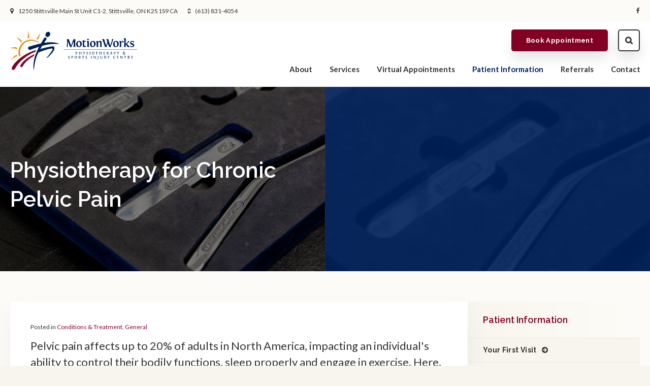

--- FILE ---
content_type: text/html; charset=UTF-8
request_url: https://www.mwphysiostittsville.com/site/blog/2021/09/15/physiotherapy-for-chronic-pelvic-pain
body_size: 8289
content:

    
    
    
    
    
    
    
    
    
    
    
    
    
    
    
    
    <!doctype html>
<html lang="en">
<head>
<title>Physiotherapy for Chronic Pelvic Pain, Motion Works Physiotherapy & Sports Injury Centre</title>
<meta http-equiv="Content-Type" content="text/html; charset=utf-8" />



<meta name="generator" content="Tymbrel ( www.tymbrel.com )" />

<meta name="description" content="Here, our Stittsville physiotherapists explain the symptoms of chronic pelvic pain and how physiotherapy can help." />
<meta name="keywords" content="physiotherapy, pelvic, pain, stittsville" />

  <meta property="og:url" content="https://www.mwphysiostittsville.com/site/blog/2021/09/15/physiotherapy-for-chronic-pelvic-pain" />
  <meta property="og:image" content="https://d2zp5xs5cp8zlg.cloudfront.net/image-44141-800.jpg" />

  <link rel="canonical" href="https://www.mwphysiostittsville.com/site/blog/2021/09/15/physiotherapy-for-chronic-pelvic-pain" />



<script type="text/javascript">
function clearDefault(element) {
  if (element.defaultValue == element.value) { element.value = "" }
}
</script>




  <link href="/assets/3896/css/global.css" rel="stylesheet" type="text/css" />
<link rel="shortcut icon" href="/images/2283/favicon.ico" type="image/x-icon" />

      <script src="/assets/js/jquery-1.8.2.min.js" type="text/javascript" data-cmsi-js-1a96ecfa7997d56153ffc3d07bb90ca2="true"></script>
  





          
    
    
    
    
    
    
    
    
    
    
    
    
    
    
    <!-- HEAD CODE TAB -->

	<meta name="viewport" content="width=device-width, initial-scale=1.0" />	
	<link rel="stylesheet" href="/images/2283/css/style-noOverlay.css" />
	
	
	<script>
        $(document).ready(function() {
            var img;
            var clone;
            var path;
            if ($(".featureIMG img").length) {
                img = $(".featureIMG img");
                clone = img.clone();
                path = img.attr("src");
            }
            else {
                var number = 1 + Math.floor(Math.random() * 8);
                path = '/images/2283/images/motionworks-stittsville-banner-' + number + '.jpg';
                img = $('<img>');
                img.attr('src', path);
                clone = $('<img>');
                clone.attr('src', path);
            }
            
            $(".pageTitleGraphics .columns:first-child").css("background", "url(" + path + ")");
            $(".pageTitleGraphics .columns:last-child .wrapper").css("background", "url(" + path + ")");
            $("#pageTitle").css("background", "url(" + path + ")");
            
            var content = $(".featureIMG p");
            $(".pageTitleContent .columns:last-child").append(content);
            
        })
    </script>
    
	
	
	<!-- Google Tag Manager -->
<script>(function(w,d,s,l,i){w[l]=w[l]||[];w[l].push({'gtm.start':
new Date().getTime(),event:'gtm.js'});var f=d.getElementsByTagName(s)[0],
j=d.createElement(s),dl=l!='dataLayer'?'&l='+l:'';j.async=true;j.src=
'https://www.googletagmanager.com/gtm.js?id='+i+dl;f.parentNode.insertBefore(j,f);
})(window,document,'script','dataLayer','GTM-NH6R6X9');</script>
<!-- End Google Tag Manager -->
<!-- /HEAD CODE TAB -->	
    
  
  
  
  
  
  
  
  
  
  
  
  
  
  
  
  
  

  


<!--startSchema--><script type="application/ld+json">{"@context":"http:\/\/schema.org","@type":"LocalBusiness","url":"https:\/\/www.mwphysiostittsville.com\/site\/blog\/2021\/09\/15\/physiotherapy-for-chronic-pelvic-pain","@id":"https:\/\/www.mwphysiostittsville.com","name":"Motion Works Physiotherapy & Sports Injury Centre","telephone":"(613) 831-4054","image":"https:\/\/d2l4d0j7rmjb0n.cloudfront.net\/site\/2283\/seo\/image.svg","address":{"@type":"PostalAddress","addressLocality":"Stittsville","addressCountry":"CA","addressRegion":"ON","postalCode":"K2S 1S9","streetAddress":"1250 Stittsville Main St Unit C1-2"},"sameAs":["https:\/\/www.facebook.com\/motionworksphysiotherapy\/"]}</script><!--endSchema-->
<!-- Google Tag Manager Data Layer -->
<script>
  dataLayer = [];
</script>

  <!-- Google Tag Manager -->
  <script>(function(w,d,s,l,i){w[l]=w[l]||[];w[l].push({'gtm.start':
        new Date().getTime(),event:'gtm.js'});var f=d.getElementsByTagName(s)[0],
      j=d.createElement(s),dl=l!='dataLayer'?'&l='+l:'';j.async=true;j.src=
      'https://www.googletagmanager.com/gtm.js?id='+i+dl;f.parentNode.insertBefore(j,f);
    })(window,document,'script','dataLayer','GTM-MCC8MR2');</script>
  <!-- End Google Tag Manager -->


<!-- GA4 -->
  <script async src="https://www.googletagmanager.com/gtag/js?id=G-TYJFSZN0QT"></script>
  <script>
    window.dataLayer = window.dataLayer || [];
    function gtag(){dataLayer.push(arguments);}
    gtag('js', new Date());

    gtag('config', 'G-TYJFSZN0QT');
  </script>
<!-- /GA4 -->


<style>
#fancybox-title {
display: none !important;
}
.addthis_inline_share_toolbox {
display: inline-block;
}
.pageTitle p {
line-height: 100px;
font-size: 34px;
margin: 0 0 10px;
font-family: "Lora", serif;
font-weight: 400;
color: #00215b;
}
.primary h1 {
    font-size: 30px;
    color: #e58e1a;
}
@media handheld, only screen and (max-width: 767px) {
.pageTitle p {
line-height: 1.2;
margin: 0;
}
}
</style>

<link href="https://d2l4d0j7rmjb0n.cloudfront.net" rel="preconnect">
<link href="https://d1pz5plwsjz7e7.cloudfront.net" rel="preconnect">
<link href="https://fonts.googleapis.com" rel="preconnect">
<link href="https://www.googletagmanager.com" rel="preconnect">
<link href="https://static.addtoany.com" rel="preconnect">
<link href="https://cdn.jsdelivr.net" rel="preconnect">
<link href="https://ajax.googleapis.com" rel="preconnect">
<link href="https://use.fontawesome.com" rel="preconnect">
</head>


<!-- TEMPLATE TAB -->

<body itemscope='' itemtype='http://schema.org/LocalBusiness'><!-- Google Tag Manager -->
<noscript><iframe src="https://www.googletagmanager.com/ns.html?id=GTM-MCC8MR2" height="0" width="0" style="display:none;visibility:hidden"></iframe></noscript>
<!-- End Google Tag Manager -->


    
<!-- Google Tag Manager (noscript) --><noscript><iframe src="https://www.googletagmanager.com/ns.html?id=GTM-NH6R6X9"
height="0" width="0" style="display:none;visibility:hidden"></iframe></noscript><!-- End Google Tag Manager (noscript) -->    
    
<div id="top">
    <button class="grt-mobile-button">
        <span class="line1"></span>
        <span class="line2"></span>
        <span class="line3"></span>
    </button>
</div>
<div class="wrap">

    <div id="toggleSearch">
        <button id="close-button">&times;</button>
        <form id="frmSearch" method="get" action="/site/search">
            <input id="page_search" class="keyword" type="text" name="kw" value="Search" onclick="clearDefault(this);">
            <button type="submit" name="btnSubmit">Search</button>
        </form>
    </div>
    
    <!-- Header
============================================== -->
	<header>
	    <a class="skip-to-content-link" href="#main">
            Skip to content
        </a>
        <div id="topbar">
            <div class="row">
                <div class="columns">
                    <ul>
<li><span class="fa fa-map-marker"></span>       <div itemprop="address" data-cy="seo-address" itemscope itemtype="http://schema.org/PostalAddress">
      <span itemprop="streetAddress">1250 Stittsville Main St Unit C1-2</span>
      <span itemprop="addressLocality">Stittsville</span>
      <span itemprop="addressRegion">ON</span>
      <span itemprop="postalCode">K2S 1S9</span>
      <span itemprop="addressCountry">CA</span>
    </div>
  </li>
<li><span class="fa fa-mobile"></span> 
  <span class="seo-schema phone">
    <a itemprop="telephone" content="+6138314054" href="tel:6138314054" data-cy="seo-phone-number">(613) 831-4054</a>
  </span>


</li>
</ul>
                </div>
                <div class="columns">
                          <ul class="seo-schema citation-social" aria-label="Social media links, open in a new tab" data-cy="seo-citations">
                            <li class="seo-Facebook">
              <a itemprop="sameAs" target="_blank" href="https://www.facebook.com/motionworksphysiotherapy/" title="Facebook"><span>Facebook</span></a>
            </li>
                    </ul>
  
                </div>
            </div>
        </div>
		<div class="row">
			<div class="large-3 columns">
			    <div class="logo"><a href="/site/home" >  <img  itemprop='image' alt="Stittsville Motion Works Physiotherapy & Sports Injury Centre" src="https://d2l4d0j7rmjb0n.cloudfront.net/site/2283/seo/image.svg" data-cy="seo-image"   />
</a></div>
            </div>
            <div class="large-6 columns">
                <!-- Navigation
                ============================================== -->	
                <nav>
                    <ul>
          
                                                                                    
    <li><a href="/site/physiotherapy-clinic-ottawa"   class="buttons" title="About Motion Works Physiotherapy & Sports Injury Centre">About</a>

    
          <ul>
              <li><a href="/site/physiotherapy-clinic-ottawa"    title="Physiotherapy & Massage Therapy Practice">Practice Philosophy</a></li>
                      <li><a href="/site/physiotherapists-massage-therapists-ottawa"    title="Ottawa Physiotherapists & Massage Therapists">The Motion Works Team</a></li>
                      <li><a href="/site/physiotherapy-clinic-stittsville-careers"    title="Careers at Motion Works Physiotherapy & Sports Injury Centre, Stittsville">Careers</a></li>
                      <li><a href="/site/why-motion-works-physiotherapy-ottawa"    title="Motion Works Physiotherapy Benefits">Why Choose Us?</a></li>
                      <li><a href="/site/clinic-tour-ottawa"    title="Tour Our Stittsville Physiotherapy Clinic">Clinic Tour</a></li>
                    </ul>
    
  </li>
            
                                                                                                                                                                        
    <li><a href="/site/physiotherapy-massage-services-ottawa"   class="buttons" title="Physiotherapy & Massage Therapy Treatment Options">Services</a>

    
          <ul>
              <li><a href="/site/physiotherapy-services-ottawa"    title="Physiotherapy Services, Ottawa">Physiotherapy</a></li>
                      <li><a href="/site/massage-therapy-ottawa"    title="Massage Therapy Ottawa">Massage Therapy</a></li>
                      <li><a href="/site/sports-injury-treatment-prevention-ottawa"    title="Sports Injury Treatment & Prevention Ottawa">Sports Injury</a></li>
                      <li><a href="/site/osteopath-services-ottawa"    title="Osteopath Services, MotionWorks Physiotherapy, Stittsville">Osteopathy</a></li>
                      <li><a href="/site/pelvic-health-ottawa-physiotherapist"    title="Pelvic Floor Physiotherapy, Stittsville">Pelvic Floor Physiotherapy</a></li>
                      <li><a href="/site/acupuncture-dry-needling-ottawa"    title="Acupuncture & Dry Needling Ottawa">Acupuncture & Dry Needling</a></li>
                      <li><a href="/site/custom-orthotics-ottawa"    title="Custom Orthotics">Custom Orthotics</a></li>
                      <li><a href="/site/accident-surgery-injury-rehabilitation-ottawa"    title="Accident & Surgery Rehab, Ottawa">Rehabilitation</a></li>
                      <li><a href="/site/osteoporosis-prevention-management-physiotherapist-ottawa"    title="Osteoporosis Prevention & Maintenance">Osteoporosis</a></li>
                      <li><a href="/site/children-physiotherapy-ottawa"    title="Physiotherapy & Massage Therapy For Children, Ottawa">Children's Services</a></li>
                      <li><a href="/site/concussion-rehab-stittsville-physiotherapist"    title="Concussion Rehabilitation in Ottawa">Concussion Rehab</a></li>
                    </ul>
    
  </li>
            
    
    <li><a href="/site/virtual-physiotherapy-services"   class="buttons" title="Virtual Appointments">Virtual Appointments</a>

    
    
  </li>
            
                                                                          
    <li class="active"><a href="/site/patient-information-ottawa-physiotherapist"   class="buttons" title="New Patient Information, Motion Works Physiotherapy Stittsville">Patient Information</a>

    
          <ul>
              <li><a href="/site/patient-information-ottawa-physiotherapist"    title="Your First Visit">Your First Visit</a></li>
                      <li><a href="/site/physiotherapy-questions-faqs-resources"    title="Patient Resources, Ottawa Physiotherapist">FAQs & Links</a></li>
                      <li class="active" aria-current="page"><a href="/site/blog"  itemprop="url"    title="Our Company Blog">Blog</a></li>
                    </ul>
    
  </li>
            
    
    <li><a href="/site/professional-referrals-ottawa-physiotherapist"   class="buttons" title="Professional Referrals, Ottawa Physiotherapist & Massage">Referrals</a>

    
    
  </li>
              
                                          
    <li><a href="/site/contact"   class="buttons" title="Contact Us">Contact</a>

    
          <ul>
              <li><a href="/site/contact"    title="General Inquiries, Ottawa Physiotherapy">General Inquiries</a></li>
                      <li><a href="/site/book-consultation-request-ottawa-physiotherapist"    title="Consultations, Ottawa Physiotherapy & Massage">Request a Consultation</a></li>
                    </ul>
    
  </li>
  </ul>
                </nav>
            </div>
            <div class="large-3 columns">
			    <ul>
<li><a href="/site/contact" class="cms-button-alert">Book Appointment</a></li>
<li class="openSearchBtn"><a href="#">Search</a></li>
</ul>
		    </div>
		</div><!-- /row -->
	</header><!-- /Header -->	

<main id="main">    
    <div id="pageTitle">
                <div class="row pageTitleGraphics">
            <div class="large-6 columns">
            </div>
            <div class="large-6 columns">
                <div class="wrapper"></div>
            </div>
        </div>
        <div class="pageTitleContent">
            <div class="row">
                <div class="large-6 columns">
                    <h1>Physiotherapy for Chronic Pelvic Pain</h1>
                </div>
                <div class="large-6 columns">
                    
                </div>
            </div>
        </div>
    </div>    


    <!-- Main Content
    ============================================== -->
    <div class="container content">
    		
    	<div class="row">
    		<div class="columns primary">
    		    <div class="cmsi-single-blog-post blog-post">
    <div class="entry-full">
        <p class="meta meta-author" data-cy="blog-author"></p>
        <p class="meta">Posted in                 <a data-cy="category-link"
                href="https://www.mwphysiostittsville.com/site/blog/category/conditions-treatment">Conditions & Treatment</a>,                 <a data-cy="category-link"
                href="https://www.mwphysiostittsville.com/site/blog/category/general">General</a>        </p>

        <div class="entry-content">
            <div class="tymbrel-row" >  <div class="tymbrel-col tymbrel-col-12">
            <p class="leadin">Pelvic pain affects up to 20% of adults in North America, impacting an individual's ability to control their bodily functions, sleep properly and engage in exercise. Here, our Stittsville physiotherapists explain this condition's symptoms and how we can help.</p> <p>  <!-- AddToAny BEGIN -->
  <div class="a2a_kit a2a_kit_size_32 a2a_default_style" style="display:inline-block;margin-bottom:0.625rem;">
    <a class="a2a_button_facebook"></a>
    <a class="a2a_button_facebook_messenger"></a>
    <a class="a2a_button_x"></a>
    <a class="a2a_button_email"></a>
    <a class="a2a_dd" href="https://www.addtoany.com/share"></a>
  </div>
  <script async src="https://static.addtoany.com/menu/page.js"></script>
  <!-- AddToAny END -->
</p> <p>Pelvic pain can range from a small annoyance every so often to completely debilitating. It can also come with uncomfortable or embarrassing symptoms like incontinence, severe urinary frequency and urgency, and prolapses. Not only this, but the pelvic pain itself is a symptom of an underlying condition or injury, so the source of your discomfort may actually be relatively difficult to narrow down.</p> <p>The causes of pelvic pain can range from gastrointestinal and gynecological to psychiatric and musculoskeletal. And in every case, social and societal factors may come into play and worsen the condition. </p> <h3>Physiotherapy for Chronic Pelvic Pain</h3> <p>Despite how difficult it can be to narrow down the precise cause of your chronic pelvic pain, our physiotherapists are able to offer physical therapy treatments to help address aspects of the health issues you are experiencing and that are contributing to your discomfort.</p> <h4>Pelvic Floor Rehabilitation</h4> <p>There is increasing evidence that dysfunction in the pelvic floor is directly related to chronic pelvic pain. Additionally, myofascial pain has been shown to be closely associated with a number of different kinds of chronic pain in the pelvis. These can be treated through a number of different methods and treatments in the course of pelvic physiotherapy. </p> <p>Some of the treatments offered at a physiotherapy center for pelvic pain can include:</p> <ul> <li>Electrical stimulation</li> <li>Specific stretches</li> <li>Relaxation techniques</li> <li>Manual therapy of the pelvic floor muscles</li> <li>Myofascial release of trigger points on the pelvic floor</li> <li>Exercises targeted at the pelvic floor muscles</li> </ul> <h4>Pain Management</h4> <p>While individuals experiencing chronic pelvic pain may be recommended or prescribed analgesics to help manage their pain levels, our physical therapists can also offer up a number of different services, targeted exercises and fitness plans to help you alleviate your pelvic pain and start down the road to recovery without having to rely entirely on painkillers. </p> <p>First, it's important a physiotherapist walks you through some of the social and psychological elements that may be involved in triggering a pain flare-up, especially when in tandem with sexual activity. One of the first steps to take in managing your pain and discomfort is to identify harmful behaviors like negative self-talk, catastrophizing, and pain-related anxieties. We may also recommend professional help if you are experiencing any of these kinds of feelings.</p> <p>After that, exercise planning is often the name of the game when it comes to helping to manage flare-ups of pain in patients suffering from chronic pelvic pain. Often, these flare-ups are either caused by overactivity and extended periods of inactivity, so our physical therapists will work with you to identify the right level of activity for your condition and create a plan for consistently being able to meet that level of activity.</p> <h4>What About Kegels?</h4> <p>When one thinks of pelvic floor exercises, kegels are what are most often brought up. Guides and posts about how to perform them abound on the internet. If you have chronic pelvic pain, you may be tempted to get started by looking up guides online to begin these exercises on your own. But in many cases, exercises like kegels can actually be harmful to your condition. </p> <p>There actually isn't much clear evidence that kegel exercises, when done on their own, can affect chronic pelvic pain. They should instead be done in tandem with a number of other stretches, exercises and therapies. Part of this stems from the fact that not all pelvic floor pain is caused by weakness in the associated muscles (this is what kegels can help to address).</p> <p>In fact, some chronic pelvic pain is associated with a tightness of the pelvic floor muscles, meaning that kegels may actually cause injury—just like if you tried to workout a tight muscle elsewhere in your body. The key in these cases is exercises that promote relaxation of the tight muscles to alleviate pain and avoid injury.</p> <p>In all cases, you should consult with your physiotherapist before you start engaging in any long-term exercise while suffering from chronic pelvic pain. They will be able to help you to plan your workouts to work best for you, regardless of what part of your body you will be exercising. </p> <h3>Are you searching for ways to help alleviate your chronic pelvic pain? Have you noticed other symptoms commonly associated with this pain?</h3> <h5>Our team of physiotherapists can help you to recover with pelvic physiotherapy treatments and referrals to specialists.</h5> <p><a href="/site/contact" class="cms-button-primary">Book Now</a></p>
      </div>
</div>

            
            
            <p class="post-footer">
                        </p>

        </div>
    </div>
</div>



    	    </div>
            <div role="complementary" class="columns secondary">
                                    <aside class="side-navigation">
                                
   

    	<h5>Patient Information</h5>
    <ul class="sidenav">
          <li><a href="/site/patient-information-ottawa-physiotherapist" title="">Your First Visit</a></li>
          <li><a href="/site/physiotherapy-questions-faqs-resources" title="">FAQs & Links</a></li>
          <li class="active"><a href="/site/blog" title="">Blog</a></li>
        </ul>
    
                            </aside>
                                <aside class="sidebar-ads">
                    
<div class="advertising-floater-item">
  <ul class="advertising">
    
    <li>
    <a href="/advertisingclicktrack/2536" >
    <img class="advertising-img lazy" data-cy="advertising-image" data-src="https://d1pz5plwsjz7e7.cloudfront.net/image-4149-CUSTOM.png" width="339" height="460" alt="New Patients, Motionworks Stittsville" />
    </a>
  </li>
      </ul>
</div>
  <script src="https://cdn.jsdelivr.net/npm/vanilla-lazyload@16.1.0/dist/lazyload.min.js"></script>
  <script>
    $(document).ready(function() {
      const lazyContent = new LazyLoad({
        elements_selector: "img.lazy",
        use_native: true
      });

      const lazyBackground = new LazyLoad({
        elements_selector: "iframe.lazy, video.lazy, div.lazy",
      });
    })
  </script>

                </aside>
    				
    			<aside>
    				<h2>News &amp; Updates</h2>
<div class="floater blog-posts recent ">
            <div class="post"><h2 class="title"><a href="/site/blog/2026/01/20/proper-fitting-of-helmets">Proper Fitting of Helmets</a></h2> <p class="excerpt">As we gear up for a new season of outdoor activities, it’s the perfect time to make sure your helmet is ready to keep you safe! Before you head out, our physiotherapists at Motion Works Physiotherapy Stittsville share key tips to ensure your helmet fits properly and provides the protection you need.</p></div>
                <div class="post"><h2 class="title"><a href="/site/blog/2025/12/23/winter-proofing-your-body">Winter-Proofing Your Body</a></h2> <p class="excerpt">Winter can be tough on the body. From snow shoveling strains to slips and falls, winter brings unique challenges that many of us don’t think about until discomfort sets in. The good news? Winter doesn’t have to slow you down. With support from Motion Works Physiotherapy in Stittsville, you can protect your body, stay active, and feel your best all winter long!</p></div>
    </div>

    			</aside>
    				
    		</div><!-- /secondary -->
    	</div>
    		
    		
    </div><!-- /content -->

</div>
</div><!-- /wrap -->

<div class="cta">
    <div class="row">
        <div class="large-10 columns">
            <h2>Have a question? Our team is here to help.</h2>
        </div>
        <div class="large-2 columns">
            <a href="/site/contact" class="cms-button-primary">Contact Us</a>
        </div>
    </div>
</div>   
<!-- Footer
============================================== -->
<footer>
    <div class="row businessDetails">
        <div class="large-4 columns">
            <p><span class="fa fa-map-marker"></span></p>
<h2>Location</h2>
      <div itemprop="address" data-cy="seo-address" itemscope itemtype="http://schema.org/PostalAddress">
      <span itemprop="streetAddress">1250 Stittsville Main St Unit C1-2</span>
      <span itemprop="addressLocality">Stittsville</span>
      <span itemprop="addressRegion">ON</span>
      <span itemprop="postalCode">K2S 1S9</span>
      <span itemprop="addressCountry">CA</span>
    </div>
  
        </div>

        <div class="large-4 columns">
            <p><span class="fa fa-phone"></span></p>
<h2>Phone Number</h2>
<p>
  <span class="seo-schema phone">
    <a itemprop="telephone" content="+6138314054" href="tel:6138314054" data-cy="seo-phone-number">(613) 831-4054</a>
  </span>


</p>
        </div>

        <div class="large-4 columns">
            <p><span class="fa fa-envelope"></span></p>
<h2>Contact</h2>
<p><a href="/site/contact">Send us a message online.</a></p>
        </div>

    </div><!-- /row  -->
    
    <div class="row footerNav">
        <div class="large-3 columns logo">
            <p><a href="/site/home">  <img  itemprop='image' alt="Stittsville Motion Works Physiotherapy & Sports Injury Centre" src="https://d2l4d0j7rmjb0n.cloudfront.net/site/2283/seo/image.svg" data-cy="seo-image"   />
</a></p>
        </div>
        <div class="large-6 columns">
			<ul id="tymbrel-footer-nav">
    <li><a class="first" href="/site/physiotherapy-clinic-ottawa">About</a></li>
        <li><a href="/site/physiotherapy-massage-services-ottawa">Services</a></li>
          <li><a href="/site/patient-information-ottawa-physiotherapist">Patient Information</a></li>
        <li><a href="/site/professional-referrals-ottawa-physiotherapist">Referrals</a></li>
        <li><a href="/site/privacy-policy">Privacy Policy</a></li>
        <li><a href="/site/contact">Contact</a></li>
    </ul>
		</div>
        <div class="large-3 columns">
            <a href="https://delta4digital.com/" target="_blank" aria-label="Delta4 Digital | Opens in a new tab"><img id="smarterWebsites" class="" style="max-width: 180px; width: 180px" src="https://d2l4d0j7rmjb0n.cloudfront.net/agency/1/files/delta4-digital-logo-horizontal-slogan.svg" alt="Smarter Websites Designed by Delta4 Digital" loading="lazy" /></a>
		</div>
    </div>
	
	
        
	<div class="copyright">
        <div role="contentinfo" class="row">

            <div class="large-4 columns">
                <ul>
<li><a href="/site/privacy-policy">Privacy Policy</a></li>
<li><a href="/site/accessibility-statement">Accessibility</a></li>
<li><a href="/site/search">Search</a></li>
<li><a href="/site/sitemap">Sitemap</a></li>
<li><a href="#top">Back to Top</a></li>
</ul>
            </div>

            <div class="large-4 columns">
                      <ul class="seo-schema citation-social" aria-label="Social media links, open in a new tab" data-cy="seo-citations">
                            <li class="seo-Facebook">
              <a itemprop="sameAs" target="_blank" href="https://www.facebook.com/motionworksphysiotherapy/" title="Facebook"><span>Facebook</span></a>
            </li>
                    </ul>
  
            </div>

            <div class="large-4 columns">
                <p>Copyright &copy; 2026. All Rights Reserved <span itemprop="name" data-cy="seo-company-name">Motion Works Physiotherapy & Sports Injury Centre</span>.<br>Managed with <a href="http://www.tymbrel.com/site/home" target="_blank">Tymbrel</a></p>
            </div>

        </div><!-- /row  -->
	</div>
</footer>
    
<div id="sticky">
    <p>
  <span class="seo-schema phone">
    <a itemprop="telephone" content="+6138314054" href="tel:6138314054" data-cy="seo-phone-number">(613) 831-4054</a>
  </span>


<a href="/site/contact" class="cms-button-primary"><span class="fa fa-envelope"></span></a></p>
</div> 

<!-- JavaScript
============================================== -->

<script src="https://ajax.googleapis.com/ajax/libs/webfont/1.5.18/webfont.js"></script>

<script>
 WebFont.load({
    google: {
      families: ['Raleway:600,700', 'Lato:400,400i,700', 'Lora:400i']
    }
  });
</script> 
<noscript>
    <link href="https://fonts.googleapis.com/css2?family=Lato:ital,wght@0,400;0,700;1,400&family=Lora:ital@1&family=Raleway:wght@600;700&display=swap" rel="stylesheet">
</noscript>


<script src="/images/2283/js/scripts-min.js"></script>

<script>
$(".cmsi-module-blog-image-small").appendTo(".imagePuller")
</script>
<script src="https://use.fontawesome.com/7a2e746270.js"></script>
</body>
<!--
S: us-app02
C: 2283
D: 2026-01-25 05:14:38
V: 3896
T: 0.0468
-->

</html>

<!-- /TEMPLATE TAB --> 


  
  
  
  
  
  
  
  
  
  
  
  
  
  
  
  
  

--- FILE ---
content_type: image/svg+xml
request_url: https://d2l4d0j7rmjb0n.cloudfront.net/site/2283/seo/image.svg
body_size: 7844
content:
<svg xmlns="http://www.w3.org/2000/svg" viewBox="0 0 402.193 122.502"><defs><style>.cls-1{fill:#00215b}.cls-2{fill:#820024}.cls-3{fill:#e58e1a}</style></defs><g id="Layer_2" data-name="Layer 2"><g id="Layer_1-2" data-name="Layer 1"><path d="M192.017 50.662a4.192 4.192 0 01-3.224-2.894c-1.684-4.064-4.577-11.352-6.115-15.564.037.879.073 2.747.073 3.662-.036 3.589-.11 9.925-.183 12.269a11.936 11.936 0 00.183 2.087h-3.3l.073-.768c.439-8.094.769-18.495.879-21.461a2.889 2.889 0 00-1.136-1.319l.33-.769a9.822 9.822 0 013.259-.512 5.507 5.507 0 013.041.622c.878 3.443 5.346 14.722 7.47 19.52 1.648-4.248 2.784-8.13 3.736-10.548 2.416-6.261 2.819-7.434 2.966-7.837.659-1.61 4.066-1.464 6.336-1.61-.367 6.738-.147 16.076.073 22.338a12.682 12.682 0 00.293 2.344h-5.531l.037-2.381c0-1.244.037-2.453.037-3.589 0-3.771.037-7.579-.074-10.069l-.109-2.089-.586 2.051-5.567 13.623c-.329 1.026-.622 2.344-.952 3.37zM209.045 41.25c0-5.676 4.027-10.07 9.631-10.07 4.358 0 8.386 3.149 8.386 9.411 0 5.31-3.955 10.107-9.63 10.107-8.204.002-8.387-8.862-8.387-9.448zm4.98-1.5c0 4.8 1.868 8.825 4.394 8.825 1.978 0 3.626-2.855 3.626-6.847 0-4.687-2.123-8.35-4.688-8.35-2.38-.002-3.332 3.734-3.332 6.37zM234.718 31.729h3.405c.475 0 1.684-.11 1.939-.587a3.334 3.334 0 01.111.879c0 1.1-.548 2.2-3.148 2.2-.588 0-1.8-.11-2.419-.11v8.239c0 2.087-.182 5.052 2.308 5.052 1.281 0 3.369-.476 3.808-1.355.99 2.38-2.013 4.651-5.273 4.651-4.578 0-5.455-2.233-5.455-6.006 0-2.673.365-5.457.365-7.946a6.823 6.823 0 00-.33-2.527A3.555 3.555 0 00228.2 32.9l.185-1.1c.145 0 2.012-.073 3.807-3.114h2.93zM249.584 50.222h-5.127l.184-12.488c0-4.1-1.832-4.431-1.869-4.431v-.659a7.517 7.517 0 013.955-1.282c2.088 0 2.637 1.575 2.637 3.48 0 1.134-.183 2.452-.183 3.808v3.589a57.036 57.036 0 00.403 7.983zm-3-26.11a2.524 2.524 0 012.453 2.562 2.476 2.476 0 01-2.453 2.454 2.527 2.527 0 01-2.564-2.454 2.571 2.571 0 012.561-2.562zM252.77 41.25c0-5.676 4.03-10.07 9.632-10.07 4.357 0 8.385 3.149 8.385 9.411 0 5.31-3.954 10.107-9.631 10.107-8.204.002-8.386-8.862-8.386-9.448zm4.98-1.5c0 4.8 1.869 8.825 4.394 8.825 1.98 0 3.626-2.855 3.626-6.847 0-4.687-2.124-8.35-4.686-8.35-2.384-.002-3.334 3.734-3.334 6.37zM285.143 50.222a6.71 6.71 0 01-.11-1.172c0-2.893.075-6.591.075-9.486.035-3.368-.44-4.979-2.2-4.979a6.023 6.023 0 00-4.357 1.8c0 1.61-.075 7.214.11 10.949a26.924 26.924 0 00.292 2.893h-5.127l.037-1.136.147-11.352c.036-4.1-1.869-4.431-1.869-4.431v-.659a7.511 7.511 0 013.956-1.282 2.4 2.4 0 012.49 2.088l-.036 1.025c1.354-1.392 3.442-3.3 6.116-3.3a4.867 4.867 0 015.089 4.834c0 5.859-.256 9.63.367 14.208zM318.177 51.138l-2.308-.476a4.136 4.136 0 01-3.223-2.894c-1.1-3.076-2.2-6.445-3.259-9.74l-3.369 9.74-.989 3.37-2.307-.476a4.132 4.132 0 01-3.222-2.894c-1.8-5.017-3.554-10.839-5.311-15.856-1.392-4.322-2.563-5.164-2.783-5.238l.33-.769a10.76 10.76 0 013.294-.512 4.619 4.619 0 013 .806 199.748 199.748 0 006.153 20c.915-3.81 2.416-8.242 3.772-12.416-.219-.623-.4-1.245-.623-1.867-1.39-4.322-2.564-5.164-2.783-5.238l.33-.769a10.774 10.774 0 013.3-.512 4.623 4.623 0 013 .806 199.224 199.224 0 006.153 20c1.134-4.725 3.222-10.329 4.8-15.272a8.076 8.076 0 00.476-2.309 3.126 3.126 0 00-.8-2.122l.217-.587a6.151 6.151 0 012.53-.512 6.248 6.248 0 011.976.438 20.237 20.237 0 01-1.172 5.055l-6.189 16.882zM326.078 41.25c0-5.676 4.028-10.07 9.631-10.07 4.358 0 8.388 3.149 8.388 9.411 0 5.31-3.956 10.107-9.632 10.107-8.203.002-8.387-8.862-8.387-9.448zm4.981-1.5c0 4.8 1.867 8.825 4.393 8.825 1.979 0 3.626-2.855 3.626-6.847 0-4.687-2.122-8.35-4.687-8.35-2.379-.002-3.332 3.734-3.332 6.37zM347.209 50.222c0-2.161.183-7.471.183-12.488 0-3.661-1.391-4.284-1.868-4.431v-.659a7.248 7.248 0 013.918-1.282 2.007 2.007 0 012.307 2.2c0 .109-.147 1.025-.219 1.72.549-1.354 2.747-4.1 5.053-4.1 2.235 0 3.041 1.354 3.041 2.526a2.329 2.329 0 01-2.382 2.38c-.109 0-.255-.036-.4-.036a1.638 1.638 0 00-1.685-1.465c-3.04 0-3.443 3.405-3.443 7.068a51.873 51.873 0 00.476 8.569zM372 35.1a2.774 2.774 0 001.1-1.538c0-.257-.148-.44-.439-.623v-.659a7.011 7.011 0 013.186-.916c.878 0 1.575.4 1.575 1.135 0 1.832-2.271 3.113-3.957 4.249l-3.66 2.454c1.317 1.573 6.042 9.557 9.667 10v.658a8.523 8.523 0 01-3.918.842c-2.454 0-4.03-1.318-5.494-3.552-2.271-3.48-3.626-6.006-4.027-5.933a59.916 59.916 0 00.4 9.009h-5.126l.183-21.9c.036-2.637-1.063-3.956-1.867-4.176v-.659a8.37 8.37 0 013.734-1.1c2.416 0 3 1.355 3 3.662 0 2.087-.329 8.826-.329 13.953zM390.494 36.6a4.5 4.5 0 00-4.358-3.187c-1.172 0-2.893.44-2.893 2.124 0 2.966 9.962 3.48 9.962 9.082 0 3.919-3.113 6.079-7.251 6.079-3.37 0-5.934-2.125-5.934-4.322a2.486 2.486 0 01.4-1.427c.146 1.758 3.112 3.332 5.42 3.332 1.647 0 3.478-.55 3.478-2.2 0-2.819-9.374-3.3-9.374-9.044 0-3.589 2.782-5.859 6.957-5.859a9.648 9.648 0 015.2 1.391 4.482 4.482 0 01-.952 4.175zM208.049 73.739v-.207c0-1.125.026-2.236.013-3.232 0-2.184.117-4.265-.35-4.846l.092-.221 2.326-.077h.141c1.294 0 2.858.53 2.858 2.638a2.874 2.874 0 01-3.1 2.713 3.083 3.083 0 01-.686-.077c.026 1.3.064 2.909.116 3.309zm3.929-5.663a1.929 1.929 0 00-1.9-2.2l-.7.027c-.039.464-.039 2.287-.039 3.45v.389a1.821 1.821 0 00.815.116 1.741 1.741 0 001.824-1.782zM225.847 73.739h-1.383a4.439 4.439 0 01-.039-.75c0-.115.012-1.669.012-3.218h-4.354v.555a21.025 21.025 0 00.142 3.413H218.8c.013-.428.026-.865.026-6.863 0-1.023-.194-1.2-.337-1.422l.091-.221a2.571 2.571 0 01.892-.167 1.7 1.7 0 01.737.156c-.051 1.124-.1 2.493-.129 3.876h4.354c.014-.956.014-1.823.014-2.222 0-1.023-.193-1.2-.335-1.422l.089-.221a2.459 2.459 0 01.879-.167 1.787 1.787 0 01.749.156 120.125 120.125 0 00-.129 5.1 21.107 21.107 0 00.146 3.417zM233.616 73.739v-.207c0-.957.013-1.68.013-2.212 0-.825 0-1.253-.013-1.472a1.924 1.924 0 01-.271-.4l-1.245-2.173c-.736-1.3-.8-1.64-1.266-1.821l.091-.221a2.3 2.3 0 01.9-.18 1.063 1.063 0 01.763.231 35.326 35.326 0 001.874 3.672 3.039 3.039 0 01.219-.479l1.074-1.9a1.066 1.066 0 00.012-1.125l.091-.221a1.814 1.814 0 01.724-.18 1.594 1.594 0 01.684.18 5.55 5.55 0 01-.749 1.772l-1.59 2.558c0 .5-.012 1.229-.012 1.953a17.221 17.221 0 00.1 2.223zM241.822 72.6a.786.786 0 01.143-.425c.1.372 1.111.825 1.926.825.763 0 1.615-.258 1.615-1.188 0-1.732-3.645-2.093-3.645-4.459a2.286 2.286 0 012.392-2.313 3.644 3.644 0 012.028.581 1.729 1.729 0 01-.22 1.408l-.246-.051a1.854 1.854 0 00-1.7-1.243 1.158 1.158 0 00-1.254 1.1c0 1.692 3.877 2 3.877 4.6a2.58 2.58 0 01-2.791 2.469c-1.13.002-2.125-.631-2.125-1.304zM252.344 73.739c.012-.428.026-.88.026-6.876 0-1.022-.195-1.2-.337-1.422l.092-.219a2.536 2.536 0 01.891-.169 1.7 1.7 0 01.738.156 115.704 115.704 0 00-.131 5.117 20.988 20.988 0 00.143 3.413zM263.356 65.078c1.873 0 3.439 1.462 3.439 4.254-.053 2.572-1.642 4.574-4.2 4.574-1.615 0-3.284-1.472-3.284-4.277-.002-2.675 1.718-4.551 4.045-4.551zm-.141 8.054c1.239 0 2.171-1.514 2.171-3.361 0-2.134-1.15-3.892-2.482-3.892-1.254 0-2.2 1.5-2.2 3.337.002 2.002 1.102 3.916 2.511 3.916zM275.647 65.233l1.785-.077a1.661 1.661 0 01.207 1.474h-.247c-.051-.39-.594-.685-1.357-.685h-1c0 .155-.065 5.427-.025 7.224a3.012 3.012 0 00.077.57h-1.409v-.207c.026-3.361 0-6.6 0-6.6a7.189 7.189 0 00-.051-.982h-1c-.763 0-1.306.3-1.358.685h-.244a1.647 1.647 0 01.206-1.474l1.783.077zM289.879 73.739H288.5a4.439 4.439 0 01-.039-.75c0-.115.014-1.669.014-3.218h-4.357v.555a20.988 20.988 0 00.143 3.413h-1.421c.012-.428.025-.865.025-6.863 0-1.023-.2-1.2-.337-1.422l.091-.221a2.578 2.578 0 01.892-.167 1.7 1.7 0 01.737.156c-.051 1.124-.1 2.493-.13 3.876h4.357c.011-.956.011-1.823.011-2.222 0-1.023-.191-1.2-.336-1.422l.092-.221a2.451 2.451 0 01.878-.167 1.788 1.788 0 01.75.156c-.064 1.447-.13 3.333-.13 5.1a20.951 20.951 0 00.139 3.417zM295.9 65.454l.092-.221h1.938l2.212-.038a1.684 1.684 0 01.166 1.435h-.245c-.078-.39-.633-.685-1.357-.711l-1.1-.04a75.8 75.8 0 00-.09 3.154h2.029c.4 0 .478-.168.478-.168a1.138 1.138 0 01.027.26c0 .723-.713.709-1.164.709-.078 0-1.047-.025-1.384-.013a71.974 71.974 0 00.04 3.026.188.188 0 00.025.077h2.456c.4 0 .479-.168.479-.168a1.2 1.2 0 01.025.258c0 .725-.71.725-1.163.725h-3.14c.024-.428.012-.88.012-.88v-5.97c.001-1.023-.192-1.215-.336-1.435zM306.305 73.739v-.207c0-1.125.027-2.236.013-3.232 0-2.184.117-4.265-.348-4.846l.09-.221c2.377-.063 2.416-.063 2.468-.063 1.293 0 2.857.516 2.857 2.624a2.624 2.624 0 01-1.783 2.467c.309.154 2.611 3.206 2.971 3.478h-1.743a19.438 19.438 0 00-2.546-3.232 3.077 3.077 0 01-.686-.077c.026 1.3.065 2.909.117 3.309zm3.93-5.663c0-1.667-1.085-2.223-1.9-2.2l-.7.027c-.04.464-.04 2.287-.04 3.45v.389a1.819 1.819 0 00.814.116 1.741 1.741 0 001.826-1.782zM321.028 66.035L323.3 72.7a3.686 3.686 0 00.452 1.035h-1.564a1.689 1.689 0 00-.091-.44l-.867-2.533h-3l-.982 2.8a1.661 1.661 0 00-.039.169h-.957l2.936-7.7c.322-1.047 1.072-.982 1.524-1.1a10.972 10.972 0 00.316 1.104zm-1.266.426l-1.306 3.684h2.56zM328.86 73.739v-.207c0-1.125.027-2.236.014-3.232 0-2.184.116-4.265-.351-4.846l.092-.221 2.327-.077h.142c1.293 0 2.856.53 2.856 2.638a2.872 2.872 0 01-3.1 2.713 3.07 3.07 0 01-.686-.077c.028 1.3.065 2.909.116 3.309zm3.93-5.663a1.929 1.929 0 00-1.9-2.2l-.7.027c-.038.464-.038 2.287-.038 3.45v.389a1.819 1.819 0 00.815.116 1.74 1.74 0 001.823-1.782zM341.05 73.739v-.207c0-.957.012-1.68.012-2.212 0-.825 0-1.253-.012-1.472a1.95 1.95 0 01-.273-.4l-1.24-2.172c-.736-1.3-.8-1.64-1.267-1.821l.091-.221a2.293 2.293 0 01.9-.18 1.063 1.063 0 01.763.231 35.124 35.124 0 001.875 3.672 2.875 2.875 0 01.218-.479l1.073-1.9a1.073 1.073 0 00.014-1.125l.09-.221a1.8 1.8 0 01.723-.18 1.6 1.6 0 01.686.18 5.573 5.573 0 01-.749 1.772l-1.59 2.558c0 .5-.014 1.229-.014 1.953a17.376 17.376 0 00.1 2.223zM363.138 67.379h1.783c.388 0 .453-.154.453-.154a1.365 1.365 0 01.025.258c0 .44-.478.685-.994.685-.156 0-.375-.013-.584-.013a8.985 8.985 0 01-.865 3.8 3.548 3.548 0 002.146 1.137 1.808 1.808 0 00.777-.182c0 .518-.44 1-1.371 1a3.972 3.972 0 01-2.314-.944 3.485 3.485 0 01-2.61.944 2.451 2.451 0 01-2.61-2.443 3.517 3.517 0 011.678-2.713 6.239 6.239 0 01-.944-2.625 2.184 2.184 0 012.47-2.145c1.214 0 2.055.66 2.055 1.628 0 1.461-2 2.7-2.236 2.844a18.628 18.628 0 002.507 3.076 6.9 6.9 0 00.622-3.011 5.342 5.342 0 00-.117-.957zm-4.228 1.8a1.953 1.953 0 00-.748 1.562 2.3 2.3 0 002.171 2.3 2.138 2.138 0 001.357-.493 16.738 16.738 0 01-2.78-3.371zm2.393-3.3a1.159 1.159 0 00-1.267-1.253 1.058 1.058 0 00-1.189 1.074 5.235 5.235 0 00.878 2.3c.375-.232 1.575-1.046 1.575-2.121zM183.97 85.526a.8.8 0 01.143-.426c.1.375 1.111.827 1.925.827.763 0 1.616-.259 1.616-1.189 0-1.733-3.645-2.094-3.645-4.461a2.285 2.285 0 012.391-2.312 3.672 3.672 0 012.03.581 1.736 1.736 0 01-.221 1.408l-.245-.05a1.854 1.854 0 00-1.706-1.241 1.155 1.155 0 00-1.254 1.1c0 1.691 3.878 2 3.878 4.6a2.58 2.58 0 01-2.792 2.469c-1.125-.002-2.12-.632-2.12-1.306zM194.5 86.664v-.208c0-1.124.026-2.235.013-3.232 0-2.183.117-4.265-.348-4.845l.089-.22 2.327-.078h.142c1.293 0 2.857.531 2.857 2.637a2.873 2.873 0 01-3.1 2.714 3.068 3.068 0 01-.685-.077c.025 1.306.064 2.909.116 3.309zM198.433 81a1.926 1.926 0 00-1.9-2.2l-.7.026c-.038.465-.038 2.287-.038 3.449v.388a1.768 1.768 0 00.814.118A1.741 1.741 0 00198.433 81zM208.528 78c1.875 0 3.439 1.461 3.439 4.255-.052 2.571-1.643 4.573-4.2 4.573-1.618 0-3.284-1.473-3.284-4.277-.001-2.673 1.717-4.551 4.045-4.551zm-.141 8.055c1.241 0 2.171-1.514 2.171-3.362 0-2.132-1.151-3.889-2.482-3.889-1.254 0-2.2 1.5-2.2 3.333.003 2.006 1.101 3.92 2.511 3.92zM217.68 86.664v-.208c0-1.124.026-2.235.012-3.232 0-2.183.116-4.265-.347-4.845l.088-.22c2.379-.066 2.417-.066 2.47-.066 1.291 0 2.857.519 2.857 2.625a2.622 2.622 0 01-1.785 2.467c.31.158 2.611 3.209 2.973 3.479H222.2a19.234 19.234 0 00-2.545-3.232 3.075 3.075 0 01-.685-.077c.026 1.306.065 2.909.117 3.309zM221.607 81c0-1.667-1.085-2.223-1.9-2.2l-.7.026c-.039.465-.039 2.287-.039 3.449v.388a1.763 1.763 0 00.813.118A1.741 1.741 0 00221.607 81zM232.154 78.159l1.784-.078a1.653 1.653 0 01.207 1.473h-.245c-.051-.388-.593-.683-1.357-.683h-.994c0 .153-.065 5.428-.026 7.224a3.024 3.024 0 00.077.569h-1.41v-.208c.027-3.36 0-6.6 0-6.6a6.856 6.856 0 00-.051-.981h-1c-.76 0-1.3.3-1.356.683h-.246a1.656 1.656 0 01.207-1.473l1.784.078zM238.643 85.526a.8.8 0 01.143-.426c.1.375 1.111.827 1.926.827.762 0 1.616-.259 1.616-1.189 0-1.733-3.646-2.094-3.646-4.461a2.285 2.285 0 012.391-2.312 3.662 3.662 0 012.029.581 1.734 1.734 0 01-.218 1.408l-.247-.05a1.852 1.852 0 00-1.7-1.241 1.155 1.155 0 00-1.255 1.1c0 1.691 3.877 2 3.877 4.6a2.579 2.579 0 01-2.791 2.469c-1.13-.002-2.125-.632-2.125-1.306zM256.79 86.664c.014-.428.026-.881.026-6.876 0-1.021-.194-1.2-.336-1.423l.09-.22a2.574 2.574 0 01.893-.168 1.726 1.726 0 01.736.155 121.035 121.035 0 00-.129 5.12 20.959 20.959 0 00.143 3.412zM270.646 79.763a2.028 2.028 0 00-.337-1.4l.091-.22a1.259 1.259 0 01.647-.156 1.03 1.03 0 01.581.143c-.076 1.72-.154 4.033-.154 6.063 0 .982.026 1.862.064 2.469h-.711l-4.911-5.623a5.607 5.607 0 01-.53-.8 3.652 3.652 0 01.039.57c0 .632-.027 1.265-.027 1.912 0 1.524.027 3.128.13 3.942h-.93v-.208c.013-1.68.013-3.36.013-4.613v-2.08a2.058 2.058 0 00-.338-1.4l.091-.22a1.266 1.266 0 01.778-.129c.631.763.256.285 5.09 5.856a3.2 3.2 0 01.478.827 7.21 7.21 0 01-.088-.814s.024-.049.024-4.119zM276.114 89.106a.947.947 0 01-1.059-.852.554.554 0 01.618-.557 1.366 1.366 0 01.286.039.591.591 0 00.671.53c1.009 0 1.318-.813 1.318-2.405 0-2.765 0-5.556-.024-6.073 0-1.021-.2-1.2-.338-1.423l.092-.22a2.556 2.556 0 01.891-.168 1.724 1.724 0 01.737.155 121.035 121.035 0 00-.129 5.12c0 .71.013 1.977.013 2.649a3.074 3.074 0 01-3.076 3.205zM288.767 86.845c-1.77 0-3.05-.595-3.116-2.883-.024-.984-.063-2.081-.063-4.174 0-1.021-.2-1.2-.337-1.423l.092-.22a2.556 2.556 0 01.891-.168 1.732 1.732 0 01.738.155c-.065 1.6-.065 3.736-.065 5.663 0 1.9 1.214 2.183 1.978 2.183a2.092 2.092 0 002.272-1.732s.053-.413.053-4.483a2.029 2.029 0 00-.336-1.4l.092-.22a1.247 1.247 0 01.644-.156 1.041 1.041 0 01.582.143c-.077 1.72-.13 3.7-.13 5.727a2.975 2.975 0 01-3.295 2.988zM298.357 86.664v-.208c0-1.124.026-2.235.013-3.232 0-2.183.116-4.265-.35-4.845l.092-.22c2.378-.066 2.417-.066 2.469-.066 1.293 0 2.855.519 2.855 2.625a2.619 2.619 0 01-1.782 2.467c.31.158 2.611 3.209 2.972 3.479h-1.744a19.345 19.345 0 00-2.546-3.232 3.07 3.07 0 01-.686-.077c.027 1.306.065 2.909.117 3.309zM302.288 81c0-1.667-1.087-2.223-1.9-2.2l-.7.026c-.04.465-.04 2.287-.04 3.449v.388a1.776 1.776 0 00.815.118A1.742 1.742 0 00302.288 81zM310.882 86.664v-.208c0-.956.011-1.68.011-2.21 0-.826 0-1.253-.011-1.474a1.869 1.869 0 01-.273-.4l-1.241-2.172c-.736-1.307-.8-1.642-1.267-1.822l.091-.22a2.282 2.282 0 01.9-.182 1.044 1.044 0 01.762.235 35.256 35.256 0 001.875 3.669 2.784 2.784 0 01.22-.478l1.071-1.9a1.063 1.063 0 00.014-1.124l.09-.22a1.782 1.782 0 01.723-.182 1.586 1.586 0 01.687.182 5.589 5.589 0 01-.75 1.77L312.2 82.49c0 .5-.013 1.227-.013 1.95a17.19 17.19 0 00.1 2.224zM333.357 84.971c0 1.124-1.318 1.859-2.934 1.859-2.43 0-3.747-1.834-3.747-4.238 0-2.688 1.655-4.59 4.135-4.59a3.013 3.013 0 012.52 1.075 1.727 1.727 0 01-.814 1.176l-.206-.168a1.605 1.605 0 00-1.656-1.306c-1.782 0-2.557 1.577-2.557 3.258 0 2.015.942 3.915 2.895 3.915a2.771 2.771 0 002.314-1.253.686.686 0 01.05.272zM338.592 78.379l.09-.22h1.939l2.211-.04a1.68 1.68 0 01.168 1.435h-.245c-.076-.388-.633-.683-1.356-.709l-1.1-.039a75.404 75.404 0 00-.091 3.152h2.029c.4 0 .479-.168.479-.168a1.22 1.22 0 01.025.259c0 .723-.71.712-1.163.712-.076 0-1.046-.027-1.383-.013a75.645 75.645 0 00.038 3.022.2.2 0 00.027.08h2.456c.4 0 .478-.168.478-.168a1.1 1.1 0 01.027.258c0 .724-.712.724-1.165.724h-3.14c.025-.428.013-.881.013-.881v-5.971c-.001-1.02-.195-1.212-.337-1.433zM355.1 79.763a2.04 2.04 0 00-.336-1.4l.09-.22a1.254 1.254 0 01.647-.156 1.035 1.035 0 01.581.143c-.077 1.72-.154 4.033-.154 6.063 0 .982.026 1.862.065 2.469h-.712l-4.911-5.623a5.68 5.68 0 01-.531-.8 3.544 3.544 0 01.038.57c0 .632-.025 1.265-.025 1.912 0 1.524.025 3.128.13 3.942h-.931v-.208c.013-1.68.013-3.36.013-4.613v-2.08a2.058 2.058 0 00-.336-1.4l.092-.22a1.257 1.257 0 01.775-.129c.632.763.257.285 5.093 5.856a3.22 3.22 0 01.477.827 7.056 7.056 0 01-.09-.814s.025-.049.025-4.119zM365.8 78.159l1.784-.078a1.652 1.652 0 01.206 1.473h-.245c-.053-.388-.594-.683-1.359-.683h-1c0 .153-.064 5.428-.026 7.224a3.1 3.1 0 00.078.569h-1.409v-.208c.026-3.36 0-6.6 0-6.6a7.164 7.164 0 00-.051-.981h-1c-.763 0-1.305.3-1.355.683h-.248a1.656 1.656 0 01.207-1.473l1.785.078zM373 86.664v-.208c0-1.124.026-2.235.013-3.232 0-2.183.117-4.265-.348-4.845l.09-.22c2.38-.066 2.417-.066 2.469-.066 1.293 0 2.856.519 2.856 2.625a2.619 2.619 0 01-1.783 2.467c.308.158 2.61 3.209 2.971 3.479h-1.744a19.191 19.191 0 00-2.546-3.232 3.083 3.083 0 01-.686-.077c.026 1.306.066 2.909.116 3.309zM376.929 81c0-1.667-1.086-2.223-1.9-2.2l-.7.026c-.04.465-.04 2.287-.04 3.449v.388a1.776 1.776 0 00.815.118A1.742 1.742 0 00376.929 81zM383.986 78.379l.091-.22h1.939l2.209-.04a1.673 1.673 0 01.167 1.435h-.245c-.077-.388-.632-.683-1.356-.709l-1.1-.039c-.039.657-.09 2.325-.09 3.152h2.029c.4 0 .478-.168.478-.168a1.134 1.134 0 01.027.259c0 .723-.712.712-1.163.712-.078 0-1.047-.027-1.384-.013a75.492 75.492 0 00.039 3.022.206.206 0 00.025.08h2.456c.4 0 .478-.168.478-.168a1.1 1.1 0 01.027.258c0 .724-.711.724-1.165.724h-3.14c.026-.428.013-.881.013-.881v-5.971c0-1.02-.192-1.212-.335-1.433z" class="cls-1"/><path d="M169.538 57.584h232.655v1.077H169.538zM82.331 59.381c-5.346 1.761-10.8 3.766-16.2 6.051-16.646 6.807-32.272 17.079-42.686 26.751-10.513 9.59-16.025 18.585-16.568 19.66-3.43 5.636-1.278 10.181 1.466 10.573 2.927.482 5.891-1.023 8.252-5.606 1.186-2.573 6.287-11.339 15.961-21.014C42.234 86.144 56.193 76.065 71.5 68.7c2.793-1.377 5.6-2.677 8.406-3.9.411-1 .836-1.993 1.288-2.987q.558-1.225 1.137-2.432z" class="cls-2"/><path d="M46.026 91.866a66.546 66.546 0 00-12.355 13.895c-2.614 3.979-1.2 7.329.736 7.653 2.067.4 4.185-.634 6.026-3.92.922-1.847 4.85-8.1 12.036-14.972A111.619 111.619 0 0175.51 78q.646-2.49 1.441-5.041a113.806 113.806 0 00-30.925 18.907z" class="cls-2"/><path d="M95.08 8.019a12.16 12.16 0 00-4.83 6.081 23.579 23.579 0 01-2.4 5.06 13.064 13.064 0 01-1.257 1.646c-.492.538-1.067.847-1.605 1.4-2.511 2.56-.3 4.977 1.591 4.484a8.342 8.342 0 004.371-4.452 26.2 26.2 0 001.95-8.008 10.643 10.643 0 012.81-5.684 4.865 4.865 0 012.35-1.132 4.881 4.881 0 00-2.98.605zM57.641 1.893A12.144 12.144 0 0056.1 9.506a23.685 23.685 0 01.161 5.6 13.2 13.2 0 01-.371 2.037c-.2.7-.566 1.24-.8 1.974-1.073 3.421 2 4.569 3.454 3.271a8.344 8.344 0 001.871-5.953 26.232 26.232 0 00-1.9-8.018 10.637 10.637 0 01-.081-6.34A4.864 4.864 0 0160.02 0a4.86 4.86 0 00-2.379 1.893zM21.167 19.648a12.145 12.145 0 004.49 6.338 23.716 23.716 0 014.187 3.721 13.233 13.233 0 011.229 1.667c.379.624.514 1.262.891 1.933 1.755 3.126 4.694 1.678 4.749-.273a8.342 8.342 0 00-3.051-5.444 26.25 26.25 0 00-7.141-4.112 10.629 10.629 0 01-4.671-4.287 4.863 4.863 0 01-.43-2.572 4.864 4.864 0 00-.253 3.029zM1.724 52.543a12.157 12.157 0 007.49 2.057 23.722 23.722 0 015.6.226 13.166 13.166 0 012.006.511c.688.243 1.2.65 1.914.931 3.338 1.3 4.695-1.677 3.5-3.221a8.349 8.349 0 00-5.811-2.278 26.263 26.263 0 00-8.129 1.343 10.634 10.634 0 01-6.331-.356A4.871 4.871 0 010 50.039a4.875 4.875 0 001.724 2.504zM4.575 87.684a12.155 12.155 0 007.16-3.013 23.684 23.684 0 014.539-3.282 13.041 13.041 0 011.893-.839c.691-.236 1.343-.229 2.079-.453 3.432-1.037 2.655-4.219.762-4.7a8.351 8.351 0 00-5.975 1.8 26.218 26.218 0 00-5.56 6.081 10.639 10.639 0 01-5.2 3.634 4.88 4.88 0 01-2.605-.137 4.888 4.888 0 002.907.909z" class="cls-3"/><path d="M126.661 59.613c.019-.005.031-.009.029-.011z" class="cls-2"/><path d="M140.407 36.174c-8.688-1.319-20.568-.979-32.289.891l-.58.1c3.471-5.271 5.876-8.662 6.129-9.141 4.879-6.577-2.408-11.644-6.938-4.26-1.042 1.951-4.715 7.568-9.263 15.384-19.2 4.142-35.475 9.565-36.678 9.686-7.416 1.842-3.595 12.879 3.607 10.1 2.7-.886 13.773-5.1 27.227-9.294a214.484 214.484 0 00-10.976 23.824c-9.154 24.1-7.095 48.916-5.572 48.7.784-.11 1-25.939 11.823-49a214.439 214.439 0 012.871-5.832c3.153-1.19 12.621-4.718 20.049-7.08 4.109-1.3 8.746-2.7 13.6-3.866a72.744 72.744 0 017.311-1.4c2.507-.127 6.933-.378-.488 10.068a112.465 112.465 0 01-7.54 10.427c-4.706 6.025-8.29 8.893-7.956 9.383.243.633 5.143-1.907 10.95-7.83a86.161 86.161 0 009.215-10.745 42.508 42.508 0 004.21-7.1 14.455 14.455 0 001.173-4.663c.264-1.808-.231-5.14-3.288-6.227-2.839-1.011-22.745 3.25-31.734 5.629-3.961 1.1-7.312 2.1-9.809 2.863a332.42 332.42 0 015.971-10.06 264.604 264.604 0 0110.462-2.713 133.084 133.084 0 0129.12-3.505c7.855-.037 12.761 1.109 12.864.342.53-.718-4.747-3.511-13.471-4.681zM118.321 18.818a8.142 8.142 0 004.932-2 10.044 10.044 0 003.77-7.415 7.851 7.851 0 00-1.782-5.024 6.259 6.259 0 00-5.678-1.765 9.49 9.49 0 00-6.446 4.5 10.089 10.089 0 00-1.461 4.843 6.526 6.526 0 001.868 5.013 5.819 5.819 0 004.797 1.848z" class="cls-1"/><path d="M88.01 33.752c-8.5-6.192-24.289-9.566-37.918-3.164-13.822 5.863-22.519 20.243-23.638 31.766a40.985 40.985 0 001.815 18.609q2.3-1.791 4.773-3.562a35.68 35.68 0 01-.959-17.363c1.6-10.345 10-22.154 22.142-26.851 12.048-5.01 25.617-2.118 33.429 3.054.435.275.849.552 1.255.829q1.29-.309 2.608-.614a39.894 39.894 0 00-3.507-2.704z" class="cls-3"/></g></g></svg>

--- FILE ---
content_type: text/plain
request_url: https://www.google-analytics.com/j/collect?v=1&_v=j102&a=525023659&t=pageview&_s=1&dl=https%3A%2F%2Fwww.mwphysiostittsville.com%2Fsite%2Fblog%2F2021%2F09%2F15%2Fphysiotherapy-for-chronic-pelvic-pain&ul=en-us%40posix&dt=Physiotherapy%20for%20Chronic%20Pelvic%20Pain%2C%20Motion%20Works%20Physiotherapy%20%26%20Sports%20Injury%20Centre&sr=1280x720&vp=1280x720&_u=YADAAAABAAAAAC~&jid=128825288&gjid=1263057063&cid=910723910.1769336080&tid=UA-99996603-3&_gid=2085053086.1769336081&_r=1&_slc=1&gtm=45He61m0n81MCC8MR2v840884029za200zd840884029&gcd=13l3l3l3l1l1&dma=0&tag_exp=103116026~103200004~104527906~104528501~104684208~104684211~105391253~115938465~115938468~116682876~117041588~117099529~117223558&z=1681163524
body_size: -577
content:
2,cG-TYJFSZN0QT

--- FILE ---
content_type: text/plain
request_url: https://www.google-analytics.com/j/collect?v=1&_v=j102&a=525023659&t=pageview&_s=1&dl=https%3A%2F%2Fwww.mwphysiostittsville.com%2Fsite%2Fblog%2F2021%2F09%2F15%2Fphysiotherapy-for-chronic-pelvic-pain&ul=en-us%40posix&dt=Physiotherapy%20for%20Chronic%20Pelvic%20Pain%2C%20Motion%20Works%20Physiotherapy%20%26%20Sports%20Injury%20Centre&sr=1280x720&vp=1280x720&_u=YADAAAABAAAAAC~&jid=1686264174&gjid=415654920&cid=910723910.1769336080&tid=UA-103791598-3&_gid=2085053086.1769336081&_r=1&_slc=1&gtm=45He61m0n81NH6R6X9v836147203za200zd836147203&gcd=13l3l3l3l1l1&dma=0&tag_exp=103116026~103200004~104527906~104528500~104684208~104684211~105391252~115616986~115938465~115938469~116185179~116185180~116682876~116988315~117041587~117223558&z=2104594053
body_size: -843
content:
2,cG-Q4QPPNB4GW